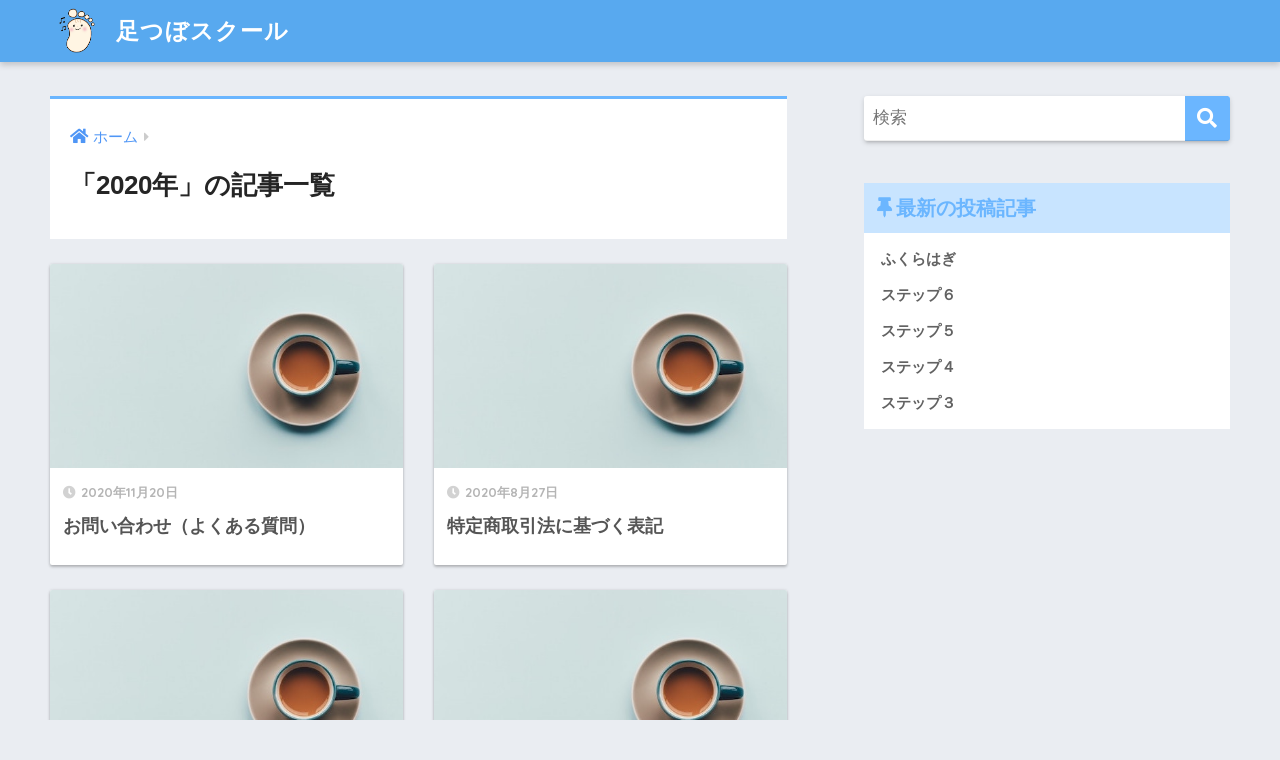

--- FILE ---
content_type: text/html; charset=UTF-8
request_url: https://massage-study.com/2020/
body_size: 4139
content:
<!doctype html><html lang="ja"><head><meta charset="utf-8"><meta http-equiv="X-UA-Compatible" content="IE=edge"><meta name="HandheldFriendly" content="True"><meta name="MobileOptimized" content="320"><meta name="viewport" content="width=device-width, initial-scale=1, viewport-fit=cover"/><meta name="msapplication-TileColor" content="#6bb6ff"><meta name="theme-color" content="#6bb6ff"><script data-cfasync="false" id="ao_optimized_gfonts_config">WebFontConfig={google:{families:["Quicksand:500,700"] },classes:false, events:false, timeout:1500};</script><link rel="pingback" href="https://massage-study.com/xmlrpc.php"><link media="all" href="https://massage-study.com/wp-content/cache/autoptimize/css/autoptimize_66b540080595ea486282fc2bb8865286.css" rel="stylesheet"><title>「2020年」の記事一覧 | 足つぼスクール</title><meta name='robots' content='max-image-preview:large' /><link rel='dns-prefetch' href='//use.fontawesome.com' /><link href='https://fonts.gstatic.com' crossorigin='anonymous' rel='preconnect' /><link href='https://ajax.googleapis.com' rel='preconnect' /><link href='https://fonts.googleapis.com' rel='preconnect' /><link rel="alternate" type="application/rss+xml" title="足つぼスクール &raquo; フィード" href="https://massage-study.com/feed/" /><link rel="alternate" type="application/rss+xml" title="足つぼスクール &raquo; コメントフィード" href="https://massage-study.com/comments/feed/" /><link rel='stylesheet' id='sng-fontawesome-css' href='https://use.fontawesome.com/releases/v5.11.2/css/all.css' type='text/css' media='all' /> <script type='text/javascript' src='https://massage-study.com/wp-includes/js/jquery/jquery.min.js?ver=3.6.4' id='jquery-core-js'></script> <script type='text/javascript' src='https://massage-study.com/wp-includes/js/jquery/jquery-migrate.min.js?ver=3.4.0' id='jquery-migrate-js'></script> <link rel="https://api.w.org/" href="https://massage-study.com/wp-json/" /><link rel="EditURI" type="application/rsd+xml" title="RSD" href="https://massage-study.com/xmlrpc.php?rsd" /><meta name="robots" content="noindex,follow" /> <script>(function(w,d,s,l,i){w[l]=w[l]||[];w[l].push({'gtm.start':
new Date().getTime(),event:'gtm.js'});var f=d.getElementsByTagName(s)[0],
j=d.createElement(s),dl=l!='dataLayer'?'&l='+l:'';j.async=true;j.src=
'https://www.googletagmanager.com/gtm.js?id='+i+dl;f.parentNode.insertBefore(j,f);
})(window,document,'script','dataLayer','GTM-W7J9BK4L');</script>  <script async src="https://www.googletagmanager.com/gtag/js?id=UA-183850843-1"></script> <script>window.dataLayer = window.dataLayer || [];
function gtag(){dataLayer.push(arguments);}
gtag('js', new Date());
gtag('config', 'UA-183850843-1');</script> <script data-cfasync="false" id="ao_optimized_gfonts_webfontloader">(function() {var wf = document.createElement('script');wf.src='https://ajax.googleapis.com/ajax/libs/webfont/1/webfont.js';wf.type='text/javascript';wf.async='true';var s=document.getElementsByTagName('script')[0];s.parentNode.insertBefore(wf, s);})();</script></head><body class="archive date fa5"> <svg xmlns="http://www.w3.org/2000/svg" viewBox="0 0 0 0" width="0" height="0" focusable="false" role="none" style="visibility: hidden; position: absolute; left: -9999px; overflow: hidden;" ><defs><filter id="wp-duotone-dark-grayscale"><feColorMatrix color-interpolation-filters="sRGB" type="matrix" values=" .299 .587 .114 0 0 .299 .587 .114 0 0 .299 .587 .114 0 0 .299 .587 .114 0 0 " /><feComponentTransfer color-interpolation-filters="sRGB" ><feFuncR type="table" tableValues="0 0.49803921568627" /><feFuncG type="table" tableValues="0 0.49803921568627" /><feFuncB type="table" tableValues="0 0.49803921568627" /><feFuncA type="table" tableValues="1 1" /></feComponentTransfer><feComposite in2="SourceGraphic" operator="in" /></filter></defs></svg><svg xmlns="http://www.w3.org/2000/svg" viewBox="0 0 0 0" width="0" height="0" focusable="false" role="none" style="visibility: hidden; position: absolute; left: -9999px; overflow: hidden;" ><defs><filter id="wp-duotone-grayscale"><feColorMatrix color-interpolation-filters="sRGB" type="matrix" values=" .299 .587 .114 0 0 .299 .587 .114 0 0 .299 .587 .114 0 0 .299 .587 .114 0 0 " /><feComponentTransfer color-interpolation-filters="sRGB" ><feFuncR type="table" tableValues="0 1" /><feFuncG type="table" tableValues="0 1" /><feFuncB type="table" tableValues="0 1" /><feFuncA type="table" tableValues="1 1" /></feComponentTransfer><feComposite in2="SourceGraphic" operator="in" /></filter></defs></svg><svg xmlns="http://www.w3.org/2000/svg" viewBox="0 0 0 0" width="0" height="0" focusable="false" role="none" style="visibility: hidden; position: absolute; left: -9999px; overflow: hidden;" ><defs><filter id="wp-duotone-purple-yellow"><feColorMatrix color-interpolation-filters="sRGB" type="matrix" values=" .299 .587 .114 0 0 .299 .587 .114 0 0 .299 .587 .114 0 0 .299 .587 .114 0 0 " /><feComponentTransfer color-interpolation-filters="sRGB" ><feFuncR type="table" tableValues="0.54901960784314 0.98823529411765" /><feFuncG type="table" tableValues="0 1" /><feFuncB type="table" tableValues="0.71764705882353 0.25490196078431" /><feFuncA type="table" tableValues="1 1" /></feComponentTransfer><feComposite in2="SourceGraphic" operator="in" /></filter></defs></svg><svg xmlns="http://www.w3.org/2000/svg" viewBox="0 0 0 0" width="0" height="0" focusable="false" role="none" style="visibility: hidden; position: absolute; left: -9999px; overflow: hidden;" ><defs><filter id="wp-duotone-blue-red"><feColorMatrix color-interpolation-filters="sRGB" type="matrix" values=" .299 .587 .114 0 0 .299 .587 .114 0 0 .299 .587 .114 0 0 .299 .587 .114 0 0 " /><feComponentTransfer color-interpolation-filters="sRGB" ><feFuncR type="table" tableValues="0 1" /><feFuncG type="table" tableValues="0 0.27843137254902" /><feFuncB type="table" tableValues="0.5921568627451 0.27843137254902" /><feFuncA type="table" tableValues="1 1" /></feComponentTransfer><feComposite in2="SourceGraphic" operator="in" /></filter></defs></svg><svg xmlns="http://www.w3.org/2000/svg" viewBox="0 0 0 0" width="0" height="0" focusable="false" role="none" style="visibility: hidden; position: absolute; left: -9999px; overflow: hidden;" ><defs><filter id="wp-duotone-midnight"><feColorMatrix color-interpolation-filters="sRGB" type="matrix" values=" .299 .587 .114 0 0 .299 .587 .114 0 0 .299 .587 .114 0 0 .299 .587 .114 0 0 " /><feComponentTransfer color-interpolation-filters="sRGB" ><feFuncR type="table" tableValues="0 0" /><feFuncG type="table" tableValues="0 0.64705882352941" /><feFuncB type="table" tableValues="0 1" /><feFuncA type="table" tableValues="1 1" /></feComponentTransfer><feComposite in2="SourceGraphic" operator="in" /></filter></defs></svg><svg xmlns="http://www.w3.org/2000/svg" viewBox="0 0 0 0" width="0" height="0" focusable="false" role="none" style="visibility: hidden; position: absolute; left: -9999px; overflow: hidden;" ><defs><filter id="wp-duotone-magenta-yellow"><feColorMatrix color-interpolation-filters="sRGB" type="matrix" values=" .299 .587 .114 0 0 .299 .587 .114 0 0 .299 .587 .114 0 0 .299 .587 .114 0 0 " /><feComponentTransfer color-interpolation-filters="sRGB" ><feFuncR type="table" tableValues="0.78039215686275 1" /><feFuncG type="table" tableValues="0 0.94901960784314" /><feFuncB type="table" tableValues="0.35294117647059 0.47058823529412" /><feFuncA type="table" tableValues="1 1" /></feComponentTransfer><feComposite in2="SourceGraphic" operator="in" /></filter></defs></svg><svg xmlns="http://www.w3.org/2000/svg" viewBox="0 0 0 0" width="0" height="0" focusable="false" role="none" style="visibility: hidden; position: absolute; left: -9999px; overflow: hidden;" ><defs><filter id="wp-duotone-purple-green"><feColorMatrix color-interpolation-filters="sRGB" type="matrix" values=" .299 .587 .114 0 0 .299 .587 .114 0 0 .299 .587 .114 0 0 .299 .587 .114 0 0 " /><feComponentTransfer color-interpolation-filters="sRGB" ><feFuncR type="table" tableValues="0.65098039215686 0.40392156862745" /><feFuncG type="table" tableValues="0 1" /><feFuncB type="table" tableValues="0.44705882352941 0.4" /><feFuncA type="table" tableValues="1 1" /></feComponentTransfer><feComposite in2="SourceGraphic" operator="in" /></filter></defs></svg><svg xmlns="http://www.w3.org/2000/svg" viewBox="0 0 0 0" width="0" height="0" focusable="false" role="none" style="visibility: hidden; position: absolute; left: -9999px; overflow: hidden;" ><defs><filter id="wp-duotone-blue-orange"><feColorMatrix color-interpolation-filters="sRGB" type="matrix" values=" .299 .587 .114 0 0 .299 .587 .114 0 0 .299 .587 .114 0 0 .299 .587 .114 0 0 " /><feComponentTransfer color-interpolation-filters="sRGB" ><feFuncR type="table" tableValues="0.098039215686275 1" /><feFuncG type="table" tableValues="0 0.66274509803922" /><feFuncB type="table" tableValues="0.84705882352941 0.41960784313725" /><feFuncA type="table" tableValues="1 1" /></feComponentTransfer><feComposite in2="SourceGraphic" operator="in" /></filter></defs></svg><div id="container"><header class="header"><div id="inner-header" class="wrap cf"><div id="logo" class="header-logo h1 dfont"> <a href="https://massage-study.com" class="header-logo__link"> <img src="https://massage-study.com/wp-content/uploads/2020/08/スクリーンショット-2020-06-11-10.31.45.png" alt="足つぼスクール" width="376" height="388" class="header-logo__img"> 足つぼスクール </a></div><div class="header-search"> <label class="header-search__open" for="header-search-input"><i class="fas fa-search" aria-hidden="true"></i></label> <input type="checkbox" class="header-search__input" id="header-search-input" onclick="document.querySelector('.header-search__modal .searchform__input').focus()"> <label class="header-search__close" for="header-search-input"></label><div class="header-search__modal"><form role="search" method="get" class="searchform" action="https://massage-study.com/"><div> <input type="search" class="searchform__input" name="s" value="" placeholder="検索" /> <button type="submit" class="searchform__submit" aria-label="検索"><i class="fas fa-search" aria-hidden="true"></i></button></div></form></div></div><nav class="desktop-nav clearfix"></nav></div></header><div id="content"><div id="inner-content" class="wrap cf"><main id="main" class="m-all t-2of3 d-5of7 cf" role="main"><div id="archive_header" class="archive-header main-bdr"><nav id="breadcrumb" class="breadcrumb"><ul itemscope itemtype="http://schema.org/BreadcrumbList"><li itemprop="itemListElement" itemscope itemtype="http://schema.org/ListItem"><a href="https://massage-study.com" itemprop="item"><span itemprop="name">ホーム</span></a><meta itemprop="position" content="1" /></li></ul></nav><h1> 「2020年」の記事一覧</h1></div><div class="cardtype cf"><article class="cardtype__article"> <a class="cardtype__link" href="https://massage-study.com/2020/11/20/q/"><p class="cardtype__img"> <img src="https://massage-study.com/wp-content/themes/sango-theme/library/images/default_small.jpg" alt="お問い合わせ（よくある質問）" loading="lazy" width="520" height="300" /></p><div class="cardtype__article-info"> <time class="pubdate entry-time dfont" itemprop="datePublished" datetime="2020-11-20">2020年11月20日</time><h2>お問い合わせ（よくある質問）</h2></div> </a></article><article class="cardtype__article"> <a class="cardtype__link" href="https://massage-study.com/2020/08/27/tokutei/"><p class="cardtype__img"> <img src="https://massage-study.com/wp-content/themes/sango-theme/library/images/default_small.jpg" alt="特定商取引法に基づく表記" loading="lazy" width="520" height="300" /></p><div class="cardtype__article-info"> <time class="pubdate entry-time dfont" itemprop="datePublished" datetime="2020-08-27">2020年8月27日</time><h2>特定商取引法に基づく表記</h2></div> </a></article><article class="cardtype__article"> <a class="cardtype__link" href="https://massage-study.com/2020/08/21/privacy/"><p class="cardtype__img"> <img src="https://massage-study.com/wp-content/themes/sango-theme/library/images/default_small.jpg" alt="プライバシーポリシー" loading="lazy" width="520" height="300" /></p><div class="cardtype__article-info"> <time class="pubdate entry-time dfont" itemprop="datePublished" datetime="2020-08-21">2020年8月21日</time><h2>プライバシーポリシー</h2></div> </a></article><article class="cardtype__article"> <a class="cardtype__link" href="https://massage-study.com/2020/08/21/rule/"><p class="cardtype__img"> <img src="https://massage-study.com/wp-content/themes/sango-theme/library/images/default_small.jpg" alt="利用規約" loading="lazy" width="520" height="300" /></p><div class="cardtype__article-info"> <time class="pubdate entry-time dfont" itemprop="datePublished" datetime="2020-08-21">2020年8月21日</time><h2>利用規約</h2></div> </a></article><article class="cardtype__article"> <a class="cardtype__link" href="https://massage-study.com/2020/08/01/constipation/"><p class="cardtype__img"> <img src="https://massage-study.com/wp-content/themes/sango-theme/library/images/default_small.jpg" alt="便秘ツボ" loading="lazy" width="520" height="300" /></p><div class="cardtype__article-info"> <time class="pubdate entry-time dfont" itemprop="datePublished" datetime="2020-08-01">2020年8月1日</time><h2>便秘ツボ</h2></div> </a></article><article class="cardtype__article"> <a class="cardtype__link" href="https://massage-study.com/2020/07/28/swelling/"><p class="cardtype__img"> <img src="https://massage-study.com/wp-content/themes/sango-theme/library/images/default_small.jpg" alt="むくみツボ" loading="lazy" width="520" height="300" /></p><div class="cardtype__article-info"> <time class="pubdate entry-time dfont" itemprop="datePublished" datetime="2020-07-28">2020年7月28日</time><h2>むくみツボ</h2></div> </a></article><article class="cardtype__article"> <a class="cardtype__link" href="https://massage-study.com/2020/07/27/frequent-urination-2/"><p class="cardtype__img"> <img src="https://massage-study.com/wp-content/themes/sango-theme/library/images/default_small.jpg" alt="頻尿ツボ" loading="lazy" width="520" height="300" /></p><div class="cardtype__article-info"> <time class="pubdate entry-time dfont" itemprop="datePublished" datetime="2020-07-27">2020年7月27日</time><h2>頻尿ツボ</h2></div> </a></article><article class="cardtype__article"> <a class="cardtype__link" href="https://massage-study.com/2020/07/27/feeling-of-residual-urine/"><p class="cardtype__img"> <img src="https://massage-study.com/wp-content/themes/sango-theme/library/images/default_small.jpg" alt="残尿感ツボ" loading="lazy" width="520" height="300" /></p><div class="cardtype__article-info"> <time class="pubdate entry-time dfont" itemprop="datePublished" datetime="2020-07-27">2020年7月27日</time><h2>残尿感ツボ</h2></div> </a></article><article class="cardtype__article"> <a class="cardtype__link" href="https://massage-study.com/2020/07/25/mastar-7/"><p class="cardtype__img"> <img src="https://massage-study.com/wp-content/themes/sango-theme/library/images/default_small.jpg" alt="足つぼマスター「ステップ７」" loading="lazy" width="520" height="300" /></p><div class="cardtype__article-info"> <time class="pubdate entry-time dfont" itemprop="datePublished" datetime="2020-07-25">2020年7月25日</time><h2>足つぼマスター「ステップ７」</h2></div> </a></article><article class="cardtype__article"> <a class="cardtype__link" href="https://massage-study.com/2020/07/25/mastar-6/"><p class="cardtype__img"> <img src="https://massage-study.com/wp-content/themes/sango-theme/library/images/default_small.jpg" alt="足つぼマスター「ステップ６」" loading="lazy" width="520" height="300" /></p><div class="cardtype__article-info"> <time class="pubdate entry-time dfont" itemprop="datePublished" datetime="2020-07-25">2020年7月25日</time><h2>足つぼマスター「ステップ６」</h2></div> </a></article></div><nav class="pagination dfont" role="navigation" aria-label="ページネーション"><ul class='page-numbers'><li><span aria-current="page" class="page-numbers current">1</span></li><li><a class="page-numbers" href="https://massage-study.com/2020/page/2/">2</a></li><li><span class="page-numbers dots">&hellip;</span></li><li><a class="page-numbers" href="https://massage-study.com/2020/page/9/">9</a></li><li><a class="next page-numbers" aria-label="次へ" href="https://massage-study.com/2020/page/2/"><i class="fa fa-chevron-right"></i></a></li></ul></nav></main><div id="sidebar1" class="sidebar m-all t-1of3 d-2of7 last-col cf" role="complementary"><aside class="insidesp"><div id="notfix" class="normal-sidebar"><div id="search-2" class="widget widget_search"><form role="search" method="get" class="searchform" action="https://massage-study.com/"><div> <input type="search" class="searchform__input" name="s" value="" placeholder="検索" /> <button type="submit" class="searchform__submit" aria-label="検索"><i class="fas fa-search" aria-hidden="true"></i></button></div></form></div><div id="recent-posts-2" class="widget widget_recent_entries"><h4 class="widgettitle dfont has-fa-before">最新の投稿記事</h4><ul class="my-widget"><li> <a href="https://massage-study.com/2023/08/15/fuku/"><div class="my-widget__text">ふくらはぎ</div> </a></li><li> <a href="https://massage-study.com/2023/08/14/s-6/"><div class="my-widget__text">ステップ６</div> </a></li><li> <a href="https://massage-study.com/2023/08/14/s-5/"><div class="my-widget__text">ステップ５</div> </a></li><li> <a href="https://massage-study.com/2023/08/14/s-4/"><div class="my-widget__text">ステップ４</div> </a></li><li> <a href="https://massage-study.com/2023/08/14/s-3/"><div class="my-widget__text">ステップ３</div> </a></li></ul></div></div></aside></div></div></div><footer class="footer"><div id="footer-menu"><div> <a class="footer-menu__btn dfont" href="https://massage-study.com/"><i class="fas fa-home" aria-hidden="true"></i> HOME</a></div><nav><div class="footer-links cf"><ul id="menu-%e3%83%95%e3%83%83%e3%82%bf%e3%83%bc%ef%bc%88pc" class="nav footer-nav cf"><li id="menu-item-785" class="menu-item menu-item-type-post_type menu-item-object-post menu-item-785"><a href="https://massage-study.com/2020/08/21/rule/">利用規約</a></li><li id="menu-item-791" class="menu-item menu-item-type-post_type menu-item-object-post menu-item-791"><a href="https://massage-study.com/2020/08/27/tokutei/">特定商取引法に基づく表記</a></li></ul></div> <a class="privacy-policy-link" href="https://massage-study.com/privacy-policy/" rel="privacy-policy">プライバシーポリシー</a></nav><p class="copyright dfont"> &copy; 2026            足つぼスクール            All rights reserved.</p></div></footer></div> <noscript><iframe src="https://www.googletagmanager.com/ns.html?id=GTM-W7J9BK4L"
height="0" width="0" style="display:none;visibility:hidden"></iframe></noscript></body></html><!-- WP Fastest Cache file was created in 0.063 seconds, on 2026年1月21日 @ 4:16 AM --><!-- need to refresh to see cached version -->